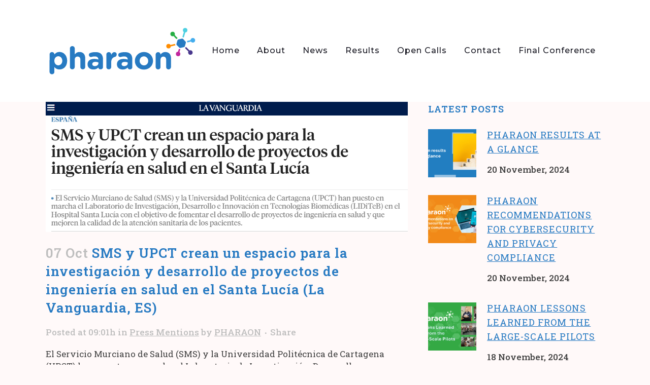

--- FILE ---
content_type: text/html; charset=UTF-8
request_url: https://www.pharaon.eu/sms-y-upct-crean-un-espacio-para-la-investigacion-y-desarrollo-de-proyectos-de-ingenieria-en-salud-en-el-santa-lucia-la-vanguardia-es/
body_size: 69231
content:
<!DOCTYPE html>
<html lang="en-US">
<head>
		<meta charset="UTF-8" />
	
	<title>SMS y UPCT crean un espacio para la investigación y desarrollo de proyectos de ingeniería en salud en el Santa Lucía (La Vanguardia, ES) | PHArA-ON</title>

	
            
                        <meta name="viewport" content="width=device-width,initial-scale=1,user-scalable=no">
        
	<link rel="profile" href="https://gmpg.org/xfn/11" />
	<link rel="pingback" href="https://www.pharaon.eu/xmlrpc.php" />
            <link rel="shortcut icon" type="image/x-icon" href="https://pharaon.projectwebsites.org/wp-content/uploads/sites/36/2020/01/Pharaon-Logo-Icon-transparent-32x32-white-background.png">
        <link rel="apple-touch-icon" href="https://pharaon.projectwebsites.org/wp-content/uploads/sites/36/2020/01/Pharaon-Logo-Icon-transparent-32x32-white-background.png"/>
    	<link href='//fonts.googleapis.com/css?family=Raleway:100,200,300,400,500,600,700,800,900,300italic,400italic,700italic|Roboto+Slab:100,200,300,400,500,600,700,800,900,300italic,400italic,700italic|Montserrat:100,200,300,400,500,600,700,800,900,300italic,400italic,700italic&subset=latin,latin-ext' rel='stylesheet' type='text/css'>
<script type="application/javascript">var QodeAjaxUrl = "https://www.pharaon.eu/wp-admin/admin-ajax.php"</script><meta name='robots' content='noindex, follow' />

	<!-- This site is optimized with the Yoast SEO plugin v17.9 - https://yoast.com/wordpress/plugins/seo/ -->
	<meta property="og:locale" content="en_US" />
	<meta property="og:type" content="article" />
	<meta property="og:title" content="SMS y UPCT crean un espacio para la investigación y desarrollo de proyectos de ingeniería en salud en el Santa Lucía (La Vanguardia, ES) | PHArA-ON" />
	<meta property="og:description" content="El Servicio Murciano de Salud (SMS) y la Universidad Politécnica de Cartagena (UPCT) han puesto en marcha el Laboratorio de Investigación, Desarrollo e Innovación en Tecnologías Biomédicas (LIDiTeB) en el Hospital Santa Lucía con el objetivo de fomentar el desarrollo de proyectos de ingeniería en" />
	<meta property="og:url" content="https://www.pharaon.eu/sms-y-upct-crean-un-espacio-para-la-investigacion-y-desarrollo-de-proyectos-de-ingenieria-en-salud-en-el-santa-lucia-la-vanguardia-es/" />
	<meta property="og:site_name" content="PHArA-ON" />
	<meta property="article:published_time" content="2022-10-07T07:01:21+00:00" />
	<meta property="article:modified_time" content="2022-11-15T08:02:50+00:00" />
	<meta property="og:image" content="https://www.pharaon.eu/wp-content/uploads/sites/36/2022/11/La-Vanguardia.png" />
	<meta property="og:image:width" content="1196" />
	<meta property="og:image:height" content="431" />
	<meta property="og:image:type" content="image/png" />
	<meta name="twitter:card" content="summary" />
	<meta name="twitter:label1" content="Written by" />
	<meta name="twitter:data1" content="PHARAON" />
	<meta name="twitter:label2" content="Est. reading time" />
	<meta name="twitter:data2" content="1 minute" />
	<script type="application/ld+json" class="yoast-schema-graph">{"@context":"https://schema.org","@graph":[{"@type":"WebSite","@id":"https://www.pharaon.eu/#website","url":"https://www.pharaon.eu/","name":"SMARAGD Projekt","description":"Pilots for Healthy and Active Ageing","potentialAction":[{"@type":"SearchAction","target":{"@type":"EntryPoint","urlTemplate":"https://www.pharaon.eu/?s={search_term_string}"},"query-input":"required name=search_term_string"}],"inLanguage":"en-US"},{"@type":"ImageObject","@id":"https://www.pharaon.eu/sms-y-upct-crean-un-espacio-para-la-investigacion-y-desarrollo-de-proyectos-de-ingenieria-en-salud-en-el-santa-lucia-la-vanguardia-es/#primaryimage","inLanguage":"en-US","url":"https://www.pharaon.eu/wp-content/uploads/sites/36/2022/11/La-Vanguardia.png","contentUrl":"https://www.pharaon.eu/wp-content/uploads/sites/36/2022/11/La-Vanguardia.png","width":1196,"height":431},{"@type":"WebPage","@id":"https://www.pharaon.eu/sms-y-upct-crean-un-espacio-para-la-investigacion-y-desarrollo-de-proyectos-de-ingenieria-en-salud-en-el-santa-lucia-la-vanguardia-es/#webpage","url":"https://www.pharaon.eu/sms-y-upct-crean-un-espacio-para-la-investigacion-y-desarrollo-de-proyectos-de-ingenieria-en-salud-en-el-santa-lucia-la-vanguardia-es/","name":"SMS y UPCT crean un espacio para la investigaci\u00f3n y desarrollo de proyectos de ingenier\u00eda en salud en el Santa Luc\u00eda (La Vanguardia, ES) | PHArA-ON","isPartOf":{"@id":"https://www.pharaon.eu/#website"},"primaryImageOfPage":{"@id":"https://www.pharaon.eu/sms-y-upct-crean-un-espacio-para-la-investigacion-y-desarrollo-de-proyectos-de-ingenieria-en-salud-en-el-santa-lucia-la-vanguardia-es/#primaryimage"},"datePublished":"2022-10-07T07:01:21+00:00","dateModified":"2022-11-15T08:02:50+00:00","author":{"@id":"https://www.pharaon.eu/#/schema/person/30ba70966e4efdced6044d9aaa1a4d1d"},"breadcrumb":{"@id":"https://www.pharaon.eu/sms-y-upct-crean-un-espacio-para-la-investigacion-y-desarrollo-de-proyectos-de-ingenieria-en-salud-en-el-santa-lucia-la-vanguardia-es/#breadcrumb"},"inLanguage":"en-US","potentialAction":[{"@type":"ReadAction","target":["https://www.pharaon.eu/sms-y-upct-crean-un-espacio-para-la-investigacion-y-desarrollo-de-proyectos-de-ingenieria-en-salud-en-el-santa-lucia-la-vanguardia-es/"]}]},{"@type":"BreadcrumbList","@id":"https://www.pharaon.eu/sms-y-upct-crean-un-espacio-para-la-investigacion-y-desarrollo-de-proyectos-de-ingenieria-en-salud-en-el-santa-lucia-la-vanguardia-es/#breadcrumb","itemListElement":[{"@type":"ListItem","position":1,"name":"Home","item":"https://www.pharaon.eu/"},{"@type":"ListItem","position":2,"name":"SMS y UPCT crean un espacio para la investigaci\u00f3n y desarrollo de proyectos de ingenier\u00eda en salud en el Santa Luc\u00eda (La Vanguardia, ES)"}]},{"@type":"Person","@id":"https://www.pharaon.eu/#/schema/person/30ba70966e4efdced6044d9aaa1a4d1d","name":"PHARAON","image":{"@type":"ImageObject","@id":"https://www.pharaon.eu/#personlogo","inLanguage":"en-US","url":"https://secure.gravatar.com/avatar/6d61845ffb910f735aba73102112bf81?s=96&d=mm&r=g","contentUrl":"https://secure.gravatar.com/avatar/6d61845ffb910f735aba73102112bf81?s=96&d=mm&r=g","caption":"PHARAON"}}]}</script>
	<!-- / Yoast SEO plugin. -->


<link rel='dns-prefetch' href='//www.googletagmanager.com' />
<link rel='dns-prefetch' href='//s.w.org' />
<link rel="alternate" type="application/rss+xml" title="PHArA-ON &raquo; Feed" href="https://www.pharaon.eu/feed/" />
<link rel="alternate" type="application/rss+xml" title="PHArA-ON &raquo; Comments Feed" href="https://www.pharaon.eu/comments/feed/" />
		<script type="text/javascript">
			window._wpemojiSettings = {"baseUrl":"https:\/\/s.w.org\/images\/core\/emoji\/13.1.0\/72x72\/","ext":".png","svgUrl":"https:\/\/s.w.org\/images\/core\/emoji\/13.1.0\/svg\/","svgExt":".svg","source":{"concatemoji":"https:\/\/www.pharaon.eu\/wp-includes\/js\/wp-emoji-release.min.js?ver=2b33422baa2d5c2e8c17ebb6f3939611"}};
			!function(e,a,t){var n,r,o,i=a.createElement("canvas"),p=i.getContext&&i.getContext("2d");function s(e,t){var a=String.fromCharCode;p.clearRect(0,0,i.width,i.height),p.fillText(a.apply(this,e),0,0);e=i.toDataURL();return p.clearRect(0,0,i.width,i.height),p.fillText(a.apply(this,t),0,0),e===i.toDataURL()}function c(e){var t=a.createElement("script");t.src=e,t.defer=t.type="text/javascript",a.getElementsByTagName("head")[0].appendChild(t)}for(o=Array("flag","emoji"),t.supports={everything:!0,everythingExceptFlag:!0},r=0;r<o.length;r++)t.supports[o[r]]=function(e){if(!p||!p.fillText)return!1;switch(p.textBaseline="top",p.font="600 32px Arial",e){case"flag":return s([127987,65039,8205,9895,65039],[127987,65039,8203,9895,65039])?!1:!s([55356,56826,55356,56819],[55356,56826,8203,55356,56819])&&!s([55356,57332,56128,56423,56128,56418,56128,56421,56128,56430,56128,56423,56128,56447],[55356,57332,8203,56128,56423,8203,56128,56418,8203,56128,56421,8203,56128,56430,8203,56128,56423,8203,56128,56447]);case"emoji":return!s([10084,65039,8205,55357,56613],[10084,65039,8203,55357,56613])}return!1}(o[r]),t.supports.everything=t.supports.everything&&t.supports[o[r]],"flag"!==o[r]&&(t.supports.everythingExceptFlag=t.supports.everythingExceptFlag&&t.supports[o[r]]);t.supports.everythingExceptFlag=t.supports.everythingExceptFlag&&!t.supports.flag,t.DOMReady=!1,t.readyCallback=function(){t.DOMReady=!0},t.supports.everything||(n=function(){t.readyCallback()},a.addEventListener?(a.addEventListener("DOMContentLoaded",n,!1),e.addEventListener("load",n,!1)):(e.attachEvent("onload",n),a.attachEvent("onreadystatechange",function(){"complete"===a.readyState&&t.readyCallback()})),(n=t.source||{}).concatemoji?c(n.concatemoji):n.wpemoji&&n.twemoji&&(c(n.twemoji),c(n.wpemoji)))}(window,document,window._wpemojiSettings);
		</script>
		<style type="text/css">
img.wp-smiley,
img.emoji {
	display: inline !important;
	border: none !important;
	box-shadow: none !important;
	height: 1em !important;
	width: 1em !important;
	margin: 0 .07em !important;
	vertical-align: -0.1em !important;
	background: none !important;
	padding: 0 !important;
}
</style>
	<link rel='stylesheet' id='layerslider-css'  href='https://www.pharaon.eu/wp-content/plugins/LayerSlider/static/layerslider/css/layerslider.css?ver=6.5.5' type='text/css' media='all' />
<link rel='stylesheet' id='wp-block-library-css'  href='https://www.pharaon.eu/wp-includes/css/dist/block-library/style.min.css?ver=2b33422baa2d5c2e8c17ebb6f3939611' type='text/css' media='all' />
<link rel='stylesheet' id='contact-form-7-css'  href='https://www.pharaon.eu/wp-content/plugins/contact-form-7/includes/css/styles.css?ver=5.5.4' type='text/css' media='all' />
<link rel='stylesheet' id='rs-plugin-settings-css'  href='https://www.pharaon.eu/wp-content/plugins/revslider/public/assets/css/settings.css?ver=5.4.8' type='text/css' media='all' />
<style id='rs-plugin-settings-inline-css' type='text/css'>
#rs-demo-id {}
</style>
<link rel='stylesheet' id='mc4wp-form-basic-css'  href='https://www.pharaon.eu/wp-content/plugins/mailchimp-for-wp/assets/css/form-basic.css?ver=4.8.6' type='text/css' media='all' />
<link rel='stylesheet' id='default_style-css'  href='https://www.pharaon.eu/wp-content/themes/Project%20Theme/style.css?ver=2b33422baa2d5c2e8c17ebb6f3939611' type='text/css' media='all' />
<link rel='stylesheet' id='qode_font_awesome-css'  href='https://www.pharaon.eu/wp-content/themes/Project%20Theme/css/font-awesome/css/font-awesome.min.css?ver=2b33422baa2d5c2e8c17ebb6f3939611' type='text/css' media='all' />
<link rel='stylesheet' id='qode_font_elegant-css'  href='https://www.pharaon.eu/wp-content/themes/Project%20Theme/css/elegant-icons/style.min.css?ver=2b33422baa2d5c2e8c17ebb6f3939611' type='text/css' media='all' />
<link rel='stylesheet' id='qode_linea_icons-css'  href='https://www.pharaon.eu/wp-content/themes/Project%20Theme/css/linea-icons/style.css?ver=2b33422baa2d5c2e8c17ebb6f3939611' type='text/css' media='all' />
<link rel='stylesheet' id='qode_dripicons-css'  href='https://www.pharaon.eu/wp-content/themes/Project%20Theme/css/dripicons/dripicons.css?ver=2b33422baa2d5c2e8c17ebb6f3939611' type='text/css' media='all' />
<link rel='stylesheet' id='stylesheet-css'  href='https://www.pharaon.eu/wp-content/themes/Project%20Theme/css/stylesheet.min.css?ver=2b33422baa2d5c2e8c17ebb6f3939611' type='text/css' media='all' />
<style id='stylesheet-inline-css' type='text/css'>
   .postid-18767.disabled_footer_top .footer_top_holder, .postid-18767.disabled_footer_bottom .footer_bottom_holder { display: none;}


</style>
<link rel='stylesheet' id='qode_print-css'  href='https://www.pharaon.eu/wp-content/themes/Project%20Theme/css/print.css?ver=2b33422baa2d5c2e8c17ebb6f3939611' type='text/css' media='all' />
<link rel='stylesheet' id='mac_stylesheet-css'  href='https://www.pharaon.eu/wp-content/themes/Project%20Theme/css/mac_stylesheet.css?ver=2b33422baa2d5c2e8c17ebb6f3939611' type='text/css' media='all' />
<link rel='stylesheet' id='webkit-css'  href='https://www.pharaon.eu/wp-content/themes/Project%20Theme/css/webkit_stylesheet.css?ver=2b33422baa2d5c2e8c17ebb6f3939611' type='text/css' media='all' />
<link rel='stylesheet' id='style_dynamic-css'  href='https://www.pharaon.eu/wp-content/themes/Project%20Theme/css/style_dynamic_ms_id_36.css?ver=1696506804' type='text/css' media='all' />
<link rel='stylesheet' id='responsive-css'  href='https://www.pharaon.eu/wp-content/themes/Project%20Theme/css/responsive.min.css?ver=2b33422baa2d5c2e8c17ebb6f3939611' type='text/css' media='all' />
<link rel='stylesheet' id='style_dynamic_responsive-css'  href='https://www.pharaon.eu/wp-content/themes/Project%20Theme/css/style_dynamic_responsive_ms_id_36.css?ver=1696506804' type='text/css' media='all' />
<link rel='stylesheet' id='js_composer_front-css'  href='https://www.pharaon.eu/wp-content/plugins/js_composer/assets/css/js_composer.min.css?ver=6.1' type='text/css' media='all' />
<link rel='stylesheet' id='custom_css-css'  href='https://www.pharaon.eu/wp-content/themes/Project%20Theme/css/custom_css_ms_id_36.css?ver=1696506804' type='text/css' media='all' />
<link rel='stylesheet' id='mpc-massive-style-css'  href='https://www.pharaon.eu/wp-content/plugins/mpc-massive/assets/css/mpc-styles.css?ver=2.4.7' type='text/css' media='all' />
<link rel='stylesheet' id='wp-add-custom-css-css'  href='https://www.pharaon.eu?display_custom_css=css&#038;ver=2b33422baa2d5c2e8c17ebb6f3939611' type='text/css' media='all' />
<script type='text/javascript' id='layerslider-greensock-js-extra'>
/* <![CDATA[ */
var LS_Meta = {"v":"6.5.5"};
/* ]]> */
</script>
<script type='text/javascript' data-cfasync="false" src='https://www.pharaon.eu/wp-content/plugins/LayerSlider/static/layerslider/js/greensock.js?ver=1.19.0' id='layerslider-greensock-js'></script>
<script type='text/javascript' src='https://www.pharaon.eu/wp-includes/js/jquery/jquery.min.js?ver=3.6.0' id='jquery-core-js'></script>
<script type='text/javascript' src='https://www.pharaon.eu/wp-includes/js/jquery/jquery-migrate.min.js?ver=3.3.2' id='jquery-migrate-js'></script>
<script type='text/javascript' data-cfasync="false" src='https://www.pharaon.eu/wp-content/plugins/LayerSlider/static/layerslider/js/layerslider.kreaturamedia.jquery.js?ver=6.5.5' id='layerslider-js'></script>
<script type='text/javascript' data-cfasync="false" src='https://www.pharaon.eu/wp-content/plugins/LayerSlider/static/layerslider/js/layerslider.transitions.js?ver=6.5.5' id='layerslider-transitions-js'></script>
<script type='text/javascript' src='https://www.pharaon.eu/wp-content/plugins/revslider/public/assets/js/jquery.themepunch.tools.min.js?ver=5.4.8' id='tp-tools-js'></script>
<script type='text/javascript' src='https://www.pharaon.eu/wp-content/plugins/revslider/public/assets/js/jquery.themepunch.revolution.min.js?ver=5.4.8' id='revmin-js'></script>

<!-- Google Analytics snippet added by Site Kit -->
<script type='text/javascript' src='https://www.googletagmanager.com/gtag/js?id=GT-M34WV68' id='google_gtagjs-js' async></script>
<script type='text/javascript' id='google_gtagjs-js-after'>
window.dataLayer = window.dataLayer || [];function gtag(){dataLayer.push(arguments);}
gtag('set', 'linker', {"domains":["www.pharaon.eu"]} );
gtag("js", new Date());
gtag("set", "developer_id.dZTNiMT", true);
gtag("config", "GT-M34WV68");
</script>

<!-- End Google Analytics snippet added by Site Kit -->
<meta name="generator" content="Powered by LayerSlider 6.5.5 - Multi-Purpose, Responsive, Parallax, Mobile-Friendly Slider Plugin for WordPress." />
<!-- LayerSlider updates and docs at: https://layerslider.kreaturamedia.com -->
<link rel="https://api.w.org/" href="https://www.pharaon.eu/wp-json/" /><link rel="alternate" type="application/json" href="https://www.pharaon.eu/wp-json/wp/v2/posts/18767" /><link rel="EditURI" type="application/rsd+xml" title="RSD" href="https://www.pharaon.eu/xmlrpc.php?rsd" />
<link rel="wlwmanifest" type="application/wlwmanifest+xml" href="https://www.pharaon.eu/wp-includes/wlwmanifest.xml" /> 

<link rel='shortlink' href='https://www.pharaon.eu/?p=18767' />
<link rel="alternate" type="application/json+oembed" href="https://www.pharaon.eu/wp-json/oembed/1.0/embed?url=https%3A%2F%2Fwww.pharaon.eu%2Fsms-y-upct-crean-un-espacio-para-la-investigacion-y-desarrollo-de-proyectos-de-ingenieria-en-salud-en-el-santa-lucia-la-vanguardia-es%2F" />
<link rel="alternate" type="text/xml+oembed" href="https://www.pharaon.eu/wp-json/oembed/1.0/embed?url=https%3A%2F%2Fwww.pharaon.eu%2Fsms-y-upct-crean-un-espacio-para-la-investigacion-y-desarrollo-de-proyectos-de-ingenieria-en-salud-en-el-santa-lucia-la-vanguardia-es%2F&#038;format=xml" />
<meta name="generator" content="Site Kit by Google 1.111.1" /><script src='https://projectwebsites.org/?dm=af7c55ef4491b20eb1a1bbed0fcb982f&amp;action=load&amp;blogid=36&amp;siteid=1&amp;t=1280255967&amp;back=https%3A%2F%2Fwww.pharaon.eu%2Fsms-y-upct-crean-un-espacio-para-la-investigacion-y-desarrollo-de-proyectos-de-ingenieria-en-salud-en-el-santa-lucia-la-vanguardia-es%2F' type='text/javascript'></script><meta name="generator" content="Powered by WPBakery Page Builder - drag and drop page builder for WordPress."/>
<meta name="generator" content="Powered by Slider Revolution 5.4.8 - responsive, Mobile-Friendly Slider Plugin for WordPress with comfortable drag and drop interface." />
<script type="text/javascript">function setREVStartSize(e){									
						try{ e.c=jQuery(e.c);var i=jQuery(window).width(),t=9999,r=0,n=0,l=0,f=0,s=0,h=0;
							if(e.responsiveLevels&&(jQuery.each(e.responsiveLevels,function(e,f){f>i&&(t=r=f,l=e),i>f&&f>r&&(r=f,n=e)}),t>r&&(l=n)),f=e.gridheight[l]||e.gridheight[0]||e.gridheight,s=e.gridwidth[l]||e.gridwidth[0]||e.gridwidth,h=i/s,h=h>1?1:h,f=Math.round(h*f),"fullscreen"==e.sliderLayout){var u=(e.c.width(),jQuery(window).height());if(void 0!=e.fullScreenOffsetContainer){var c=e.fullScreenOffsetContainer.split(",");if (c) jQuery.each(c,function(e,i){u=jQuery(i).length>0?u-jQuery(i).outerHeight(!0):u}),e.fullScreenOffset.split("%").length>1&&void 0!=e.fullScreenOffset&&e.fullScreenOffset.length>0?u-=jQuery(window).height()*parseInt(e.fullScreenOffset,0)/100:void 0!=e.fullScreenOffset&&e.fullScreenOffset.length>0&&(u-=parseInt(e.fullScreenOffset,0))}f=u}else void 0!=e.minHeight&&f<e.minHeight&&(f=e.minHeight);e.c.closest(".rev_slider_wrapper").css({height:f})					
						}catch(d){console.log("Failure at Presize of Slider:"+d)}						
					};</script>
		<style type="text/css" id="wp-custom-css">
			div#footable_parent_18913 a {
    text-decoration: underline;
}

article#post-19080 iframe {
    width: 100%;
}

.wpcf7-response-output {
    color: black !important;
}

a, p a, * a {
    color: #44aded;
    text-decoration: underline;
}

span.wpcf7-not-valid-tip {
    background: unset !important;
    font-size: 13px !important;
    padding: 0px !important;
    color: red !important;
    position: absolute !important;
    bottom: -20px !important;
}

form.wpcf7-form > p {
    margin-bottom: 5px !important;
}

table#agenda-table h3 {
    color: #21adc0;
}

div#link-to-page {
    cursor: pointer;
}

.wpcf7-form input, .wpcf7-form select {
    border: solid 1px #eee !important;
}

.wpcf7-list-item{
	margin:0px !important;
}

input.wpcf7-form-control.has-spinner.wpcf7-submit {
    background: #277ac2;
    border: solid 1px #277ac2 !important;

}

span.wpcf7-not-valid-tip {
    min-width: 200px;
}

p.grey{
	background:#eee;
	padding:10px;
}

.page-id-19559 img.vc_single_image-img.attachment-full {
    min-width: 100% !important;
}

img.vc_single_image-img.attachment-full {
    min-width: 100%;
}

#full-agenda {
	margin-bottom:25px;
}		</style>
		<noscript><style> .wpb_animate_when_almost_visible { opacity: 1; }</style></noscript></head>

<body class="post-template-default single single-post postid-18767 single-format-standard  qode-title-hidden qode_grid_1300 qode-content-sidebar-responsive transparent_content qode-theme-ver-16.8 qode-theme-project theme disabled_footer_bottom qode_header_in_grid wpb-js-composer js-comp-ver-6.1 vc_responsive" itemscope itemtype="http://schema.org/WebPage">


<div class="wrapper">
	<div class="wrapper_inner">

    
    <!-- Google Analytics start -->
            <script>
            var _gaq = _gaq || [];
            _gaq.push(['_setAccount', 'UA-145147749-4']);
            _gaq.push(['_trackPageview']);

            (function() {
                var ga = document.createElement('script'); ga.type = 'text/javascript'; ga.async = true;
                ga.src = ('https:' == document.location.protocol ? 'https://ssl' : 'http://www') + '.google-analytics.com/ga.js';
                var s = document.getElementsByTagName('script')[0]; s.parentNode.insertBefore(ga, s);
            })();
        </script>
        <!-- Google Analytics end -->

	<header class=" scroll_top has_header_fixed_right  regular with_border page_header">
    <div class="header_inner clearfix">
                <div class="header_top_bottom_holder">
            
            <div class="header_bottom clearfix" style=' background-color:rgba(255, 255, 255, 1);' >
                                <div class="container">
                    <div class="container_inner clearfix">
                                                    
                            <div class="header_inner_left">
                                									<div class="mobile_menu_button">
		<span>
			<i class="qode_icon_font_awesome fa fa-bars " ></i>		</span>
	</div>
                                <div class="logo_wrapper" >
	<div class="q_logo">
		<a itemprop="url" href="https://www.pharaon.eu/" >
             <img itemprop="image" class="normal" src="https://pharaon.projectwebsites.org/wp-content/uploads/sites/36/2019/12/PHArA-ON-Logo-300x108.png" alt="Logo"/> 			 <img itemprop="image" class="light" src="https://pharaon.projectwebsites.org/wp-content/uploads/sites/36/2019/12/PHArA-ON-Logo-300x108.png" alt="Logo"/> 			 <img itemprop="image" class="dark" src="https://www.pharaon.eu/wp-content/themes/Project%20Theme/img/logo_black.png" alt="Logo"/> 			 <img itemprop="image" class="sticky" src="https://pharaon.projectwebsites.org/wp-content/uploads/sites/36/2019/12/PHArA-ON-Logo-300x108.png" alt="Logo"/> 			 <img itemprop="image" class="mobile" src="https://pharaon.projectwebsites.org/wp-content/uploads/sites/36/2019/12/PHArA-ON-Logo-300x108.png" alt="Logo"/> 					</a>
	</div>
	</div>                                                            </div>
                                                                    <div class="header_inner_right">
                                        <div class="side_menu_button_wrapper right">
                                                                                                                                    <div class="side_menu_button">
                                                                                                                                                                                            </div>
                                        </div>
                                    </div>
                                
                                
                                <nav class="main_menu drop_down right">
                                    <ul id="menu-main-menu" class=""><li id="nav-menu-item-15097" class="menu-item menu-item-type-post_type menu-item-object-page menu-item-home  narrow"><a href="https://www.pharaon.eu/" class=""><i class="menu_icon blank fa"></i><span>Home<span class="underline_dash"></span></span><span class="plus"></span></a></li>
<li id="nav-menu-item-15971" class="menu-item menu-item-type-post_type menu-item-object-page menu-item-has-children  has_sub narrow"><a href="https://www.pharaon.eu/about/" class=""><i class="menu_icon blank fa"></i><span>About<span class="underline_dash"></span></span><span class="plus"></span></a>
<div class="second"><div class="inner"><ul>
	<li id="nav-menu-item-16140" class="menu-item menu-item-type-post_type menu-item-object-page "><a href="https://www.pharaon.eu/about/" class=""><i class="menu_icon blank fa"></i><span>Project Background</span><span class="plus"></span></a></li>
	<li id="nav-menu-item-16141" class="menu-item menu-item-type-post_type menu-item-object-page "><a href="https://www.pharaon.eu/about/objectives/" class=""><i class="menu_icon blank fa"></i><span>Objectives</span><span class="plus"></span></a></li>
	<li id="nav-menu-item-15994" class="menu-item menu-item-type-post_type menu-item-object-page "><a href="https://www.pharaon.eu/about/project-structure/" class=""><i class="menu_icon blank fa"></i><span>Project Structure</span><span class="plus"></span></a></li>
	<li id="nav-menu-item-15118" class="menu-item menu-item-type-post_type menu-item-object-page "><a href="https://www.pharaon.eu/about/consortium/" class=""><i class="menu_icon blank fa"></i><span>Consortium</span><span class="plus"></span></a></li>
	<li id="nav-menu-item-16621" class="menu-item menu-item-type-post_type menu-item-object-page "><a href="https://www.pharaon.eu/about/technologies/" class=""><i class="menu_icon blank fa"></i><span>Technologies</span><span class="plus"></span></a></li>
</ul></div></div>
</li>
<li id="nav-menu-item-16180" class="menu-item menu-item-type-taxonomy menu-item-object-category menu-item-has-children  has_sub narrow"><a href="https://www.pharaon.eu/category/news/" class=""><i class="menu_icon blank fa"></i><span>News<span class="underline_dash"></span></span><span class="plus"></span></a>
<div class="second"><div class="inner"><ul>
	<li id="nav-menu-item-16211" class="menu-item menu-item-type-taxonomy menu-item-object-category "><a href="https://www.pharaon.eu/category/news/" class=""><i class="menu_icon blank fa"></i><span>News</span><span class="plus"></span></a></li>
	<li id="nav-menu-item-16179" class="menu-item menu-item-type-taxonomy menu-item-object-category "><a href="https://www.pharaon.eu/category/events/" class=""><i class="menu_icon blank fa"></i><span>Events</span><span class="plus"></span></a></li>
	<li id="nav-menu-item-16181" class="menu-item menu-item-type-taxonomy menu-item-object-category current-post-ancestor current-menu-parent current-post-parent "><a href="https://www.pharaon.eu/category/press_mentions/" class=""><i class="menu_icon blank fa"></i><span>Press Mentions</span><span class="plus"></span></a></li>
	<li id="nav-menu-item-16182" class="menu-item menu-item-type-post_type menu-item-object-page "><a href="https://www.pharaon.eu/news/newsletter/" class=""><i class="menu_icon blank fa"></i><span>Newsletter</span><span class="plus"></span></a></li>
</ul></div></div>
</li>
<li id="nav-menu-item-16068" class="menu-item menu-item-type-custom menu-item-object-custom menu-item-has-children  has_sub narrow"><a href="#" class=""><i class="menu_icon blank fa"></i><span>Results<span class="underline_dash"></span></span><span class="plus"></span></a>
<div class="second"><div class="inner"><ul>
	<li id="nav-menu-item-20372" class="menu-item menu-item-type-post_type menu-item-object-page "><a href="https://www.pharaon.eu/about/pharaon-pilots-results/" class=""><i class="menu_icon blank fa"></i><span>Pharaon Pilots Results</span><span class="plus"></span></a></li>
	<li id="nav-menu-item-16819" class="menu-item menu-item-type-post_type menu-item-object-page "><a href="https://www.pharaon.eu/project-resources/" class=""><i class="menu_icon blank fa"></i><span>Project Resources and Outcomes</span><span class="plus"></span></a></li>
	<li id="nav-menu-item-16099" class="menu-item menu-item-type-post_type menu-item-object-page "><a href="https://www.pharaon.eu/scientific-publications/" class=""><i class="menu_icon blank fa"></i><span>Scientific publications</span><span class="plus"></span></a></li>
	<li id="nav-menu-item-19826" class="menu-item menu-item-type-post_type menu-item-object-page "><a href="https://www.pharaon.eu/standardisation/" class=""><i class="menu_icon blank fa"></i><span>Standardisation outcomes</span><span class="plus"></span></a></li>
	<li id="nav-menu-item-15981" class="menu-item menu-item-type-post_type menu-item-object-page "><a href="https://www.pharaon.eu/about/deliverables/" class=""><i class="menu_icon blank fa"></i><span>Deliverables</span><span class="plus"></span></a></li>
	<li id="nav-menu-item-16111" class="menu-item menu-item-type-post_type menu-item-object-page "><a href="https://www.pharaon.eu/communication-resources/" class=""><i class="menu_icon blank fa"></i><span>Communication Resources</span><span class="plus"></span></a></li>
</ul></div></div>
</li>
<li id="nav-menu-item-18671" class="menu-item menu-item-type-custom menu-item-object-custom menu-item-has-children  has_sub narrow"><a href="#" class=""><i class="menu_icon blank fa"></i><span>Open Calls<span class="underline_dash"></span></span><span class="plus"></span></a>
<div class="second"><div class="inner"><ul>
	<li id="nav-menu-item-18672" class="menu-item menu-item-type-custom menu-item-object-custom "><a href="/first-open-call" class=""><i class="menu_icon blank fa"></i><span>First Open Call</span><span class="plus"></span></a></li>
	<li id="nav-menu-item-18673" class="menu-item menu-item-type-custom menu-item-object-custom "><a href="/second-open-call" class=""><i class="menu_icon blank fa"></i><span>Second Open Call</span><span class="plus"></span></a></li>
</ul></div></div>
</li>
<li id="nav-menu-item-14894" class="menu-item menu-item-type-post_type menu-item-object-page  narrow"><a href="https://www.pharaon.eu/contact/" class=""><i class="menu_icon blank fa"></i><span>Contact<span class="underline_dash"></span></span><span class="plus"></span></a></li>
<li id="nav-menu-item-19694" class="menu-item menu-item-type-post_type menu-item-object-page menu-item-has-children  has_sub narrow"><a href="https://www.pharaon.eu/pharaon-final-conference-foritaal2024/" class=""><i class="menu_icon blank fa"></i><span>Final Conference<span class="underline_dash"></span></span><span class="plus"></span></a>
<div class="second"><div class="inner"><ul>
	<li id="nav-menu-item-19899" class="menu-item menu-item-type-post_type menu-item-object-page "><a href="https://www.pharaon.eu/conferenza-finale-di-pharaon-un-futuro-digitale-per-un-invecchiamento-sano/" class=""><i class="menu_icon blank fa"></i><span>Conferenza finale 🇮🇹</span><span class="plus"></span></a></li>
</ul></div></div>
</li>
</ul>                                </nav>
                                							    <nav class="mobile_menu">
	<ul id="menu-main-menu-1" class=""><li id="mobile-menu-item-15097" class="menu-item menu-item-type-post_type menu-item-object-page menu-item-home "><a href="https://www.pharaon.eu/" class=""><span>Home</span></a><span class="mobile_arrow"><i class="fa fa-angle-right"></i><i class="fa fa-angle-down"></i></span></li>
<li id="mobile-menu-item-15971" class="menu-item menu-item-type-post_type menu-item-object-page menu-item-has-children  has_sub"><a href="https://www.pharaon.eu/about/" class=""><span>About</span></a><span class="mobile_arrow"><i class="fa fa-angle-right"></i><i class="fa fa-angle-down"></i></span>
<ul class="sub_menu">
	<li id="mobile-menu-item-16140" class="menu-item menu-item-type-post_type menu-item-object-page "><a href="https://www.pharaon.eu/about/" class=""><span>Project Background</span></a><span class="mobile_arrow"><i class="fa fa-angle-right"></i><i class="fa fa-angle-down"></i></span></li>
	<li id="mobile-menu-item-16141" class="menu-item menu-item-type-post_type menu-item-object-page "><a href="https://www.pharaon.eu/about/objectives/" class=""><span>Objectives</span></a><span class="mobile_arrow"><i class="fa fa-angle-right"></i><i class="fa fa-angle-down"></i></span></li>
	<li id="mobile-menu-item-15994" class="menu-item menu-item-type-post_type menu-item-object-page "><a href="https://www.pharaon.eu/about/project-structure/" class=""><span>Project Structure</span></a><span class="mobile_arrow"><i class="fa fa-angle-right"></i><i class="fa fa-angle-down"></i></span></li>
	<li id="mobile-menu-item-15118" class="menu-item menu-item-type-post_type menu-item-object-page "><a href="https://www.pharaon.eu/about/consortium/" class=""><span>Consortium</span></a><span class="mobile_arrow"><i class="fa fa-angle-right"></i><i class="fa fa-angle-down"></i></span></li>
	<li id="mobile-menu-item-16621" class="menu-item menu-item-type-post_type menu-item-object-page "><a href="https://www.pharaon.eu/about/technologies/" class=""><span>Technologies</span></a><span class="mobile_arrow"><i class="fa fa-angle-right"></i><i class="fa fa-angle-down"></i></span></li>
</ul>
</li>
<li id="mobile-menu-item-16180" class="menu-item menu-item-type-taxonomy menu-item-object-category menu-item-has-children  has_sub"><a href="https://www.pharaon.eu/category/news/" class=""><span>News</span></a><span class="mobile_arrow"><i class="fa fa-angle-right"></i><i class="fa fa-angle-down"></i></span>
<ul class="sub_menu">
	<li id="mobile-menu-item-16211" class="menu-item menu-item-type-taxonomy menu-item-object-category "><a href="https://www.pharaon.eu/category/news/" class=""><span>News</span></a><span class="mobile_arrow"><i class="fa fa-angle-right"></i><i class="fa fa-angle-down"></i></span></li>
	<li id="mobile-menu-item-16179" class="menu-item menu-item-type-taxonomy menu-item-object-category "><a href="https://www.pharaon.eu/category/events/" class=""><span>Events</span></a><span class="mobile_arrow"><i class="fa fa-angle-right"></i><i class="fa fa-angle-down"></i></span></li>
	<li id="mobile-menu-item-16181" class="menu-item menu-item-type-taxonomy menu-item-object-category current-post-ancestor current-menu-parent current-post-parent "><a href="https://www.pharaon.eu/category/press_mentions/" class=""><span>Press Mentions</span></a><span class="mobile_arrow"><i class="fa fa-angle-right"></i><i class="fa fa-angle-down"></i></span></li>
	<li id="mobile-menu-item-16182" class="menu-item menu-item-type-post_type menu-item-object-page "><a href="https://www.pharaon.eu/news/newsletter/" class=""><span>Newsletter</span></a><span class="mobile_arrow"><i class="fa fa-angle-right"></i><i class="fa fa-angle-down"></i></span></li>
</ul>
</li>
<li id="mobile-menu-item-16068" class="menu-item menu-item-type-custom menu-item-object-custom menu-item-has-children  has_sub"><a href="#" class=""><span>Results</span></a><span class="mobile_arrow"><i class="fa fa-angle-right"></i><i class="fa fa-angle-down"></i></span>
<ul class="sub_menu">
	<li id="mobile-menu-item-20372" class="menu-item menu-item-type-post_type menu-item-object-page "><a href="https://www.pharaon.eu/about/pharaon-pilots-results/" class=""><span>Pharaon Pilots Results</span></a><span class="mobile_arrow"><i class="fa fa-angle-right"></i><i class="fa fa-angle-down"></i></span></li>
	<li id="mobile-menu-item-16819" class="menu-item menu-item-type-post_type menu-item-object-page "><a href="https://www.pharaon.eu/project-resources/" class=""><span>Project Resources and Outcomes</span></a><span class="mobile_arrow"><i class="fa fa-angle-right"></i><i class="fa fa-angle-down"></i></span></li>
	<li id="mobile-menu-item-16099" class="menu-item menu-item-type-post_type menu-item-object-page "><a href="https://www.pharaon.eu/scientific-publications/" class=""><span>Scientific publications</span></a><span class="mobile_arrow"><i class="fa fa-angle-right"></i><i class="fa fa-angle-down"></i></span></li>
	<li id="mobile-menu-item-19826" class="menu-item menu-item-type-post_type menu-item-object-page "><a href="https://www.pharaon.eu/standardisation/" class=""><span>Standardisation outcomes</span></a><span class="mobile_arrow"><i class="fa fa-angle-right"></i><i class="fa fa-angle-down"></i></span></li>
	<li id="mobile-menu-item-15981" class="menu-item menu-item-type-post_type menu-item-object-page "><a href="https://www.pharaon.eu/about/deliverables/" class=""><span>Deliverables</span></a><span class="mobile_arrow"><i class="fa fa-angle-right"></i><i class="fa fa-angle-down"></i></span></li>
	<li id="mobile-menu-item-16111" class="menu-item menu-item-type-post_type menu-item-object-page "><a href="https://www.pharaon.eu/communication-resources/" class=""><span>Communication Resources</span></a><span class="mobile_arrow"><i class="fa fa-angle-right"></i><i class="fa fa-angle-down"></i></span></li>
</ul>
</li>
<li id="mobile-menu-item-18671" class="menu-item menu-item-type-custom menu-item-object-custom menu-item-has-children  has_sub"><a href="#" class=""><span>Open Calls</span></a><span class="mobile_arrow"><i class="fa fa-angle-right"></i><i class="fa fa-angle-down"></i></span>
<ul class="sub_menu">
	<li id="mobile-menu-item-18672" class="menu-item menu-item-type-custom menu-item-object-custom "><a href="/first-open-call" class=""><span>First Open Call</span></a><span class="mobile_arrow"><i class="fa fa-angle-right"></i><i class="fa fa-angle-down"></i></span></li>
	<li id="mobile-menu-item-18673" class="menu-item menu-item-type-custom menu-item-object-custom "><a href="/second-open-call" class=""><span>Second Open Call</span></a><span class="mobile_arrow"><i class="fa fa-angle-right"></i><i class="fa fa-angle-down"></i></span></li>
</ul>
</li>
<li id="mobile-menu-item-14894" class="menu-item menu-item-type-post_type menu-item-object-page "><a href="https://www.pharaon.eu/contact/" class=""><span>Contact</span></a><span class="mobile_arrow"><i class="fa fa-angle-right"></i><i class="fa fa-angle-down"></i></span></li>
<li id="mobile-menu-item-19694" class="menu-item menu-item-type-post_type menu-item-object-page menu-item-has-children  has_sub"><a href="https://www.pharaon.eu/pharaon-final-conference-foritaal2024/" class=""><span>Final Conference</span></a><span class="mobile_arrow"><i class="fa fa-angle-right"></i><i class="fa fa-angle-down"></i></span>
<ul class="sub_menu">
	<li id="mobile-menu-item-19899" class="menu-item menu-item-type-post_type menu-item-object-page "><a href="https://www.pharaon.eu/conferenza-finale-di-pharaon-un-futuro-digitale-per-un-invecchiamento-sano/" class=""><span>Conferenza finale 🇮🇹</span></a><span class="mobile_arrow"><i class="fa fa-angle-right"></i><i class="fa fa-angle-down"></i></span></li>
</ul>
</li>
</ul></nav>                                                                                        </div>
                    </div>
                                    </div>
            </div>
        </div>
</header>	
	
    
    
    <div class="content content_top_margin_none">
        <div class="content_inner  ">
    												<div class="container">
														<div class="container_inner default_template_holder" >
																
							<div class="two_columns_66_33 background_color_sidebar grid2 clearfix">
							<div class="column1">
											
									<div class="column_inner">
										<div class="blog_single blog_holder">
													<article id="post-18767" class="post-18767 post type-post status-publish format-standard has-post-thumbnail hentry category-press_mentions">
			<div class="post_content_holder">
										<div class="post_image">
	                        <img width="1196" height="431" src="https://www.pharaon.eu/wp-content/uploads/sites/36/2022/11/La-Vanguardia.png" class="attachment-full size-full wp-post-image" alt="" loading="lazy" srcset="https://www.pharaon.eu/wp-content/uploads/sites/36/2022/11/La-Vanguardia.png 1196w, https://www.pharaon.eu/wp-content/uploads/sites/36/2022/11/La-Vanguardia-300x108.png 300w, https://www.pharaon.eu/wp-content/uploads/sites/36/2022/11/La-Vanguardia-1024x369.png 1024w, https://www.pharaon.eu/wp-content/uploads/sites/36/2022/11/La-Vanguardia-768x277.png 768w, https://www.pharaon.eu/wp-content/uploads/sites/36/2022/11/La-Vanguardia-700x252.png 700w" sizes="(max-width: 1196px) 100vw, 1196px" />						</div>
								<div class="post_text">
					<div class="post_text_inner">
						<h2 itemprop="name" class="entry_title"><span itemprop="dateCreated" class="date entry_date updated">07 Oct<meta itemprop="interactionCount" content="UserComments: 0"/></span> SMS y UPCT crean un espacio para la investigación y desarrollo de proyectos de ingeniería en salud en el Santa Lucía (La Vanguardia, ES)</h2>
						<div class="post_info">
							<span class="time">Posted at 09:01h</span>
							in <a href="https://www.pharaon.eu/category/press_mentions/" rel="category tag">Press Mentions</a>							<span class="post_author">
								by								<a itemprop="author" class="post_author_link" href="https://www.pharaon.eu/author/pharaon/">PHARAON</a>
							</span>
							                                            <span class="dots"><i class="fa fa-square"></i></span><div class="blog_share qode_share"><div class="social_share_holder"><a href="javascript:void(0)" target="_self"><span class="social_share_title">Share</span></a><div class="social_share_dropdown"><div class="inner_arrow"></div><ul><li class="facebook_share"><a href="javascript:void(0)" onclick="window.open('http://www.facebook.com/sharer.php?u=https%3A%2F%2Fwww.pharaon.eu%2Fsms-y-upct-crean-un-espacio-para-la-investigacion-y-desarrollo-de-proyectos-de-ingenieria-en-salud-en-el-santa-lucia-la-vanguardia-es%2F', 'sharer', 'toolbar=0,status=0,width=620,height=280');"><i class="fa fa-facebook"></i></a></li><li class="twitter_share"><a href="#" onclick="popUp=window.open('http://twitter.com/home?status=El+Servicio+Murciano+de+Salud+%28SMS%29+y+la+Universidad+Polit%C3%A9cnica+de+Cartagena+%28UPCT%29+han+puesto+en+marcha+el+https://www.pharaon.eu/sms-y-upct-crean-un-espacio-para-la-investigacion-y-desarrollo-de-proyectos-de-ingenieria-en-salud-en-el-santa-lucia-la-vanguardia-es/', 'popupwindow', 'scrollbars=yes,width=800,height=400');popUp.focus();return false;"><i class="fa fa-twitter"></i></a></li><li  class="linkedin_share"><a href="#" onclick="popUp=window.open('http://linkedin.com/shareArticle?mini=true&amp;url=https%3A%2F%2Fwww.pharaon.eu%2Fsms-y-upct-crean-un-espacio-para-la-investigacion-y-desarrollo-de-proyectos-de-ingenieria-en-salud-en-el-santa-lucia-la-vanguardia-es%2F&amp;title=SMS+y+UPCT+crean+un+espacio+para+la+investigaci%C3%B3n+y+desarrollo+de+proyectos+de+ingenier%C3%ADa+en+salud+en+el+Santa+Luc%C3%ADa+%28La+Vanguardia%2C+ES%29', 'popupwindow', 'scrollbars=yes,width=800,height=400');popUp.focus();return false"><i class="fa fa-linkedin"></i></a></li></ul></div></div></div>    						</div>
						<p class="epigraph">El Servicio Murciano de Salud (SMS) y la Universidad Politécnica de Cartagena (UPCT) han puesto en marcha el Laboratorio de Investigación, Desarrollo e Innovación en Tecnologías Biomédicas (LIDiTeB) en el Hospital Santa Lucía con el objetivo de fomentar el desarrollo de proyectos de ingeniería en salud y que mejoren la calidad de la atención sanitaria de los pacientes.</p>
<p><a href="https://www.lavanguardia.com/local/murcia/20221007/8558669/sms-upct-crean-espacio-investigacion-desarrollo-proyectos-ingenieria-salud-santa-lucia.html" target="_blank" rel="noopener">Lea el artículo completo aquí</a></p>
					</div>
				</div>
			</div>
		
	    	</article>										</div>
										
										<br/><br/> 
									</div>
								</div>	
								<div class="column2"> 
										<div class="column_inner">
		<aside class="sidebar">
							
			<div class="widget qode-widget-sticky-sidebar"></div><div class="widget qode_latest_posts_widget"><h5>Latest Posts</h5>
<div class='latest_post_holder image_in_box  ' >
    <ul>
    
        <li class="clearfix">
            <div class="latest_post"  >
                <div class="latest_post_image clearfix">
                    <a itemprop="url" href="https://www.pharaon.eu/pharaon-results-at-a-glance/">
                                                <img itemprop="image" src="https://www.pharaon.eu/wp-content/uploads/sites/36/2024/11/Pharaon-results-at-a-glance-150x150.png" alt="" />
                    </a>
                </div>


                <div class="latest_post_text">
                    <div class="latest_post_inner">
                        <div class="latest_post_text_inner">
                            <h5 itemprop="name" class="latest_post_title entry_title"><a itemprop="url" href="https://www.pharaon.eu/pharaon-results-at-a-glance/">Pharaon results at a glance</a></h5>
                            
                            <span class="post_infos">
                                                                    <span class="date_hour_holder">
                                        <span itemprop="dateCreated" class="date entry_date updated">20 November, 2024 <meta itemprop="interactionCount" content="UserComments: 0"/></span>
                                    </span>
                                
                                
                                
                                
                                                            </span>
                        </div>
                    </div>
                </div>
            </div>
        </li>
        
        <li class="clearfix">
            <div class="latest_post"  >
                <div class="latest_post_image clearfix">
                    <a itemprop="url" href="https://www.pharaon.eu/pharaon-recommendations-for-cybersecurity-and-privacy-compliance/">
                                                <img itemprop="image" src="https://www.pharaon.eu/wp-content/uploads/sites/36/2024/11/Recos-privacy-150x150.png" alt="" />
                    </a>
                </div>


                <div class="latest_post_text">
                    <div class="latest_post_inner">
                        <div class="latest_post_text_inner">
                            <h5 itemprop="name" class="latest_post_title entry_title"><a itemprop="url" href="https://www.pharaon.eu/pharaon-recommendations-for-cybersecurity-and-privacy-compliance/">Pharaon recommendations for cybersecurity and privacy compliance</a></h5>
                            
                            <span class="post_infos">
                                                                    <span class="date_hour_holder">
                                        <span itemprop="dateCreated" class="date entry_date updated">20 November, 2024 <meta itemprop="interactionCount" content="UserComments: 0"/></span>
                                    </span>
                                
                                
                                
                                
                                                            </span>
                        </div>
                    </div>
                </div>
            </div>
        </li>
        
        <li class="clearfix">
            <div class="latest_post"  >
                <div class="latest_post_image clearfix">
                    <a itemprop="url" href="https://www.pharaon.eu/pharaon-lessons-learned-from-the-large-scale-pilots/">
                                                <img itemprop="image" src="https://www.pharaon.eu/wp-content/uploads/sites/36/2024/11/lessons-learned-lsps-150x150.png" alt="" />
                    </a>
                </div>


                <div class="latest_post_text">
                    <div class="latest_post_inner">
                        <div class="latest_post_text_inner">
                            <h5 itemprop="name" class="latest_post_title entry_title"><a itemprop="url" href="https://www.pharaon.eu/pharaon-lessons-learned-from-the-large-scale-pilots/">Pharaon lessons learned from the large-scale pilots</a></h5>
                            
                            <span class="post_infos">
                                                                    <span class="date_hour_holder">
                                        <span itemprop="dateCreated" class="date entry_date updated">18 November, 2024 <meta itemprop="interactionCount" content="UserComments: 0"/></span>
                                    </span>
                                
                                
                                
                                
                                                            </span>
                        </div>
                    </div>
                </div>
            </div>
        </li>
        
        <li class="clearfix">
            <div class="latest_post"  >
                <div class="latest_post_image clearfix">
                    <a itemprop="url" href="https://www.pharaon.eu/new-pharaon-publication-how-time-living-situation-and-stress-related-to-technology-influence-user-acceptance-and-usability-of-a-socialization-service-for-older-adults-and-their-formal-and-informal/">
                                                <img itemprop="image" src="https://www.pharaon.eu/wp-content/uploads/sites/36/2024/10/time-living-situation-and-stress-150x150.png" alt="" />
                    </a>
                </div>


                <div class="latest_post_text">
                    <div class="latest_post_inner">
                        <div class="latest_post_text_inner">
                            <h5 itemprop="name" class="latest_post_title entry_title"><a itemprop="url" href="https://www.pharaon.eu/new-pharaon-publication-how-time-living-situation-and-stress-related-to-technology-influence-user-acceptance-and-usability-of-a-socialization-service-for-older-adults-and-their-formal-and-informal/">New Pharaon publication: How Time, Living Situation, and Stress Related to Technology Influence User Acceptance and Usability of a Socialization Service for Older Adults and Their Formal and Informal Caregivers: Six-Month Pilot Study</a></h5>
                            
                            <span class="post_infos">
                                                                    <span class="date_hour_holder">
                                        <span itemprop="dateCreated" class="date entry_date updated">11 October, 2024 <meta itemprop="interactionCount" content="UserComments: 0"/></span>
                                    </span>
                                
                                
                                
                                
                                                            </span>
                        </div>
                    </div>
                </div>
            </div>
        </li>
        
    </ul>
</div></div><div class="widget widget_categories"><h5>Categories</h5>
			<ul>
					<li class="cat-item cat-item-87"><a href="https://www.pharaon.eu/category/events/">Events</a>
</li>
	<li class="cat-item cat-item-86"><a href="https://www.pharaon.eu/category/news/">News</a>
</li>
	<li class="cat-item cat-item-98"><a href="https://www.pharaon.eu/category/news/open-calls/">Open calls</a>
</li>
	<li class="cat-item cat-item-88"><a href="https://www.pharaon.eu/category/press_mentions/">Press Mentions</a>
</li>
	<li class="cat-item cat-item-1"><a href="https://www.pharaon.eu/category/uncategorized/">Uncategorized</a>
</li>
			</ul>

			</div>		</aside>
	</div>
								</div>
							</div>
											</div>
                                 </div>
	


				<div class="content_bottom" >
					</div>
				
	</div>
</div>



	<footer >
		<div class="footer_inner clearfix">
				<div class="footer_top_holder">
            			<div class="footer_top">
								<div class="container">
					<div class="container_inner">
																	<div class="four_columns clearfix">
								<div class="column1 footer_col1">
									<div class="column_inner">
										<div id="text-15" class="widget widget_text">			<div class="textwidget"><p><img loading="lazy" class="alignnone wp-image-15746" src="https://www.pharaon.eu/wp-content/uploads/sites/36/2020/01/PHArA-ON-Logo-1200x431-transparent-white.png" alt="" width="280" height="42" /></p>
</div>
		</div><div id="text-18" class="widget widget_text">			<div class="textwidget"><p><a href="https://www.pharaon.eu/imprint-terms-conditions/" target="_blank" rel="noopener">Terms &amp; Conditions</a></p>
<p><span style="font-size: 14px;">Copyright © <script>document.write(new Date().getFullYear())</script> PHArA-ON All rights reserved. Website created by <a href="https://www.mindsandsparks.org/" target="blank" rel="noopener">MINDS&amp;SPARKS</a></span></p>
</div>
		</div>									</div>
								</div>
								<div class="column2 footer_col2">
									<div class="column_inner">
										<div id="text-11" class="widget widget_text">			<div class="textwidget"><h5>Contact</h5>
<p style="font-size: 16px;">Mail: <a href="mailto:contact@pharaon.eu" target="_blank" rel="noopener">contact@pharaon.eu</a><br />
Web: <a href="https://www.pharaon.eu/" target="_blank" rel="noopener">www.pharaon.eu</a></p>
</div>
		</div>									</div>
								</div>
								<div class="column3 footer_col3">
									<div class="column_inner">
										<div id="text-17" class="widget widget_text">			<div class="textwidget"><p><img style="float: left;padding-right: 10px" title="European Union flag" src="https://www.pharaon.eu/wp-content/uploads/sites/36/2019/09/Flag_of_Europe.svg_-2.png" alt="European Union flag" /></p>
<p>&nbsp;</p>
<p style="font-size: 16px">This project has received funding from the European Union&#8217;s Horizon 2020 research and innovation programme under the grant agreement No 857188</p>
</div>
		</div>									</div>
								</div>
								<div class="column4 footer_col4">
									<div class="column_inner">
										<div id="text-20" class="widget widget_text"><h5>Follow us</h5>			<div class="textwidget"><p><a href="https://twitter.com/PharaonProject"><i class="fab fa-twitter-square"></i> Twitter</a><br />
<a href="http://fb.me/pharaon.project"><i class="fab fa-facebook-square"></i> Facebook</a><br />
<a href="https://www.youtube.com/channel/UCQEJv9C3T--xLXCldYaBWeQ"><i class="fab fa-youtube-square"></i> Youtube</a><br />
<a href="https://www.linkedin.com/company/pharaonproject/"><i class="fab fa-linkedin"></i> LinkedIn</a><br />
<a href="https://www.linkedin.com/groups/12335464/"><i class="fab fa-linkedin"></i> LinkedIn Group</a></p>
</div>
		</div>									</div>
								</div>
							</div>
															</div>
				</div>
							</div>
					</div>
							<div class="footer_bottom_holder">
                								<div class="container">
					<div class="container_inner">
										<div class="three_columns footer_bottom_columns clearfix">
					<div class="column1 footer_bottom_column">
						<div class="column_inner">
							<div class="footer_bottom">
											<div class="textwidget">Copyright ©  2021<a target="_blank" href="https://www.mindsandsparks.org/" rel="noopener"> M&amp;S.</a> All rights reserved.</div>
									</div>
						</div>
					</div>
					<div class="column2 footer_bottom_column">
						<div class="column_inner">
							<div class="footer_bottom">
															</div>
						</div>
					</div>
					<div class="column3 footer_bottom_column">
						<div class="column_inner">
							<div class="footer_bottom">
											<div class="textwidget"><p style="font-size: 12px;"><a href="https://www.dexsage.eu/imprint-data-security/" target="_blank" rel="noopener">Terms &amp; Conditions</a></p>
</div>
									</div>
						</div>
					</div>
				</div>
									</div>
			</div>
						</div>
				</div>
	</footer>
		
</div>
</div>
<script type='text/javascript' src='https://www.pharaon.eu/wp-includes/js/dist/vendor/regenerator-runtime.min.js?ver=0.13.7' id='regenerator-runtime-js'></script>
<script type='text/javascript' src='https://www.pharaon.eu/wp-includes/js/dist/vendor/wp-polyfill.min.js?ver=3.15.0' id='wp-polyfill-js'></script>
<script type='text/javascript' id='contact-form-7-js-extra'>
/* <![CDATA[ */
var wpcf7 = {"api":{"root":"https:\/\/www.pharaon.eu\/wp-json\/","namespace":"contact-form-7\/v1"},"cached":"1"};
/* ]]> */
</script>
<script type='text/javascript' src='https://www.pharaon.eu/wp-content/plugins/contact-form-7/includes/js/index.js?ver=5.5.4' id='contact-form-7-js'></script>
<script type='text/javascript' id='qode-like-js-extra'>
/* <![CDATA[ */
var qodeLike = {"ajaxurl":"https:\/\/www.pharaon.eu\/wp-admin\/admin-ajax.php"};
/* ]]> */
</script>
<script type='text/plain' data-cookieconsent="marketing" src='https://www.pharaon.eu/wp-content/themes/Project%20Theme/js/plugins/qode-like.min.js?ver=2b33422baa2d5c2e8c17ebb6f3939611' id='qode-like-js'></script>
<script type='text/javascript' src='https://www.pharaon.eu/wp-includes/js/jquery/ui/core.min.js?ver=1.12.1' id='jquery-ui-core-js'></script>
<script type='text/javascript' src='https://www.pharaon.eu/wp-includes/js/jquery/ui/accordion.min.js?ver=1.12.1' id='jquery-ui-accordion-js'></script>
<script type='text/javascript' src='https://www.pharaon.eu/wp-includes/js/jquery/ui/menu.min.js?ver=1.12.1' id='jquery-ui-menu-js'></script>
<script type='text/javascript' src='https://www.pharaon.eu/wp-includes/js/dist/dom-ready.min.js?ver=71883072590656bf22c74c7b887df3dd' id='wp-dom-ready-js'></script>
<script type='text/javascript' src='https://www.pharaon.eu/wp-includes/js/dist/hooks.min.js?ver=a7edae857aab69d69fa10d5aef23a5de' id='wp-hooks-js'></script>
<script type='text/javascript' src='https://www.pharaon.eu/wp-includes/js/dist/i18n.min.js?ver=5f1269854226b4dd90450db411a12b79' id='wp-i18n-js'></script>
<script type='text/javascript' id='wp-i18n-js-after'>
wp.i18n.setLocaleData( { 'text direction\u0004ltr': [ 'ltr' ] } );
</script>
<script type='text/javascript' id='wp-a11y-js-translations'>
( function( domain, translations ) {
	var localeData = translations.locale_data[ domain ] || translations.locale_data.messages;
	localeData[""].domain = domain;
	wp.i18n.setLocaleData( localeData, domain );
} )( "default", { "locale_data": { "messages": { "": {} } } } );
</script>
<script type='text/javascript' src='https://www.pharaon.eu/wp-includes/js/dist/a11y.min.js?ver=0ac8327cc1c40dcfdf29716affd7ac63' id='wp-a11y-js'></script>
<script type='text/javascript' id='jquery-ui-autocomplete-js-extra'>
/* <![CDATA[ */
var uiAutocompleteL10n = {"noResults":"No results found.","oneResult":"1 result found. Use up and down arrow keys to navigate.","manyResults":"%d results found. Use up and down arrow keys to navigate.","itemSelected":"Item selected."};
/* ]]> */
</script>
<script type='text/javascript' src='https://www.pharaon.eu/wp-includes/js/jquery/ui/autocomplete.min.js?ver=1.12.1' id='jquery-ui-autocomplete-js'></script>
<script type='text/javascript' src='https://www.pharaon.eu/wp-includes/js/jquery/ui/controlgroup.min.js?ver=1.12.1' id='jquery-ui-controlgroup-js'></script>
<script type='text/javascript' src='https://www.pharaon.eu/wp-includes/js/jquery/ui/checkboxradio.min.js?ver=1.12.1' id='jquery-ui-checkboxradio-js'></script>
<script type='text/javascript' src='https://www.pharaon.eu/wp-includes/js/jquery/ui/button.min.js?ver=1.12.1' id='jquery-ui-button-js'></script>
<script type='text/javascript' src='https://www.pharaon.eu/wp-includes/js/jquery/ui/datepicker.min.js?ver=1.12.1' id='jquery-ui-datepicker-js'></script>
<script type='text/javascript' id='jquery-ui-datepicker-js-after'>
jQuery(document).ready(function(jQuery){jQuery.datepicker.setDefaults({"closeText":"Close","currentText":"Today","monthNames":["January","February","March","April","May","June","July","August","September","October","November","December"],"monthNamesShort":["Jan","Feb","Mar","Apr","May","Jun","Jul","Aug","Sep","Oct","Nov","Dec"],"nextText":"Next","prevText":"Previous","dayNames":["Sunday","Monday","Tuesday","Wednesday","Thursday","Friday","Saturday"],"dayNamesShort":["Sun","Mon","Tue","Wed","Thu","Fri","Sat"],"dayNamesMin":["S","M","T","W","T","F","S"],"dateFormat":"MM d, yy","firstDay":1,"isRTL":false});});
</script>
<script type='text/javascript' src='https://www.pharaon.eu/wp-includes/js/jquery/ui/mouse.min.js?ver=1.12.1' id='jquery-ui-mouse-js'></script>
<script type='text/javascript' src='https://www.pharaon.eu/wp-includes/js/jquery/ui/resizable.min.js?ver=1.12.1' id='jquery-ui-resizable-js'></script>
<script type='text/javascript' src='https://www.pharaon.eu/wp-includes/js/jquery/ui/draggable.min.js?ver=1.12.1' id='jquery-ui-draggable-js'></script>
<script type='text/javascript' src='https://www.pharaon.eu/wp-includes/js/jquery/ui/dialog.min.js?ver=1.12.1' id='jquery-ui-dialog-js'></script>
<script type='text/javascript' src='https://www.pharaon.eu/wp-includes/js/jquery/ui/droppable.min.js?ver=1.12.1' id='jquery-ui-droppable-js'></script>
<script type='text/javascript' src='https://www.pharaon.eu/wp-includes/js/jquery/ui/progressbar.min.js?ver=1.12.1' id='jquery-ui-progressbar-js'></script>
<script type='text/javascript' src='https://www.pharaon.eu/wp-includes/js/jquery/ui/selectable.min.js?ver=1.12.1' id='jquery-ui-selectable-js'></script>
<script type='text/javascript' src='https://www.pharaon.eu/wp-includes/js/jquery/ui/sortable.min.js?ver=1.12.1' id='jquery-ui-sortable-js'></script>
<script type='text/javascript' src='https://www.pharaon.eu/wp-includes/js/jquery/ui/slider.min.js?ver=1.12.1' id='jquery-ui-slider-js'></script>
<script type='text/javascript' src='https://www.pharaon.eu/wp-includes/js/jquery/ui/spinner.min.js?ver=1.12.1' id='jquery-ui-spinner-js'></script>
<script type='text/javascript' src='https://www.pharaon.eu/wp-includes/js/jquery/ui/tooltip.min.js?ver=1.12.1' id='jquery-ui-tooltip-js'></script>
<script type='text/javascript' src='https://www.pharaon.eu/wp-includes/js/jquery/ui/tabs.min.js?ver=1.12.1' id='jquery-ui-tabs-js'></script>
<script type='text/javascript' src='https://www.pharaon.eu/wp-includes/js/jquery/ui/effect.min.js?ver=1.12.1' id='jquery-effects-core-js'></script>
<script type='text/javascript' src='https://www.pharaon.eu/wp-includes/js/jquery/ui/effect-blind.min.js?ver=1.12.1' id='jquery-effects-blind-js'></script>
<script type='text/javascript' src='https://www.pharaon.eu/wp-includes/js/jquery/ui/effect-bounce.min.js?ver=1.12.1' id='jquery-effects-bounce-js'></script>
<script type='text/javascript' src='https://www.pharaon.eu/wp-includes/js/jquery/ui/effect-clip.min.js?ver=1.12.1' id='jquery-effects-clip-js'></script>
<script type='text/javascript' src='https://www.pharaon.eu/wp-includes/js/jquery/ui/effect-drop.min.js?ver=1.12.1' id='jquery-effects-drop-js'></script>
<script type='text/javascript' src='https://www.pharaon.eu/wp-includes/js/jquery/ui/effect-explode.min.js?ver=1.12.1' id='jquery-effects-explode-js'></script>
<script type='text/javascript' src='https://www.pharaon.eu/wp-includes/js/jquery/ui/effect-fade.min.js?ver=1.12.1' id='jquery-effects-fade-js'></script>
<script type='text/javascript' src='https://www.pharaon.eu/wp-includes/js/jquery/ui/effect-fold.min.js?ver=1.12.1' id='jquery-effects-fold-js'></script>
<script type='text/javascript' src='https://www.pharaon.eu/wp-includes/js/jquery/ui/effect-highlight.min.js?ver=1.12.1' id='jquery-effects-highlight-js'></script>
<script type='text/javascript' src='https://www.pharaon.eu/wp-includes/js/jquery/ui/effect-pulsate.min.js?ver=1.12.1' id='jquery-effects-pulsate-js'></script>
<script type='text/javascript' src='https://www.pharaon.eu/wp-includes/js/jquery/ui/effect-size.min.js?ver=1.12.1' id='jquery-effects-size-js'></script>
<script type='text/javascript' src='https://www.pharaon.eu/wp-includes/js/jquery/ui/effect-scale.min.js?ver=1.12.1' id='jquery-effects-scale-js'></script>
<script type='text/javascript' src='https://www.pharaon.eu/wp-includes/js/jquery/ui/effect-shake.min.js?ver=1.12.1' id='jquery-effects-shake-js'></script>
<script type='text/javascript' src='https://www.pharaon.eu/wp-includes/js/jquery/ui/effect-slide.min.js?ver=1.12.1' id='jquery-effects-slide-js'></script>
<script type='text/javascript' src='https://www.pharaon.eu/wp-includes/js/jquery/ui/effect-transfer.min.js?ver=1.12.1' id='jquery-effects-transfer-js'></script>
<script type='text/javascript' src='https://www.pharaon.eu/wp-content/themes/Project%20Theme/js/plugins.js?ver=2b33422baa2d5c2e8c17ebb6f3939611' id='plugins-js'></script>
<script type='text/javascript' src='https://www.pharaon.eu/wp-content/themes/Project%20Theme/js/plugins/jquery.carouFredSel-6.2.1.min.js?ver=2b33422baa2d5c2e8c17ebb6f3939611' id='carouFredSel-js'></script>
<script type='text/javascript' src='https://www.pharaon.eu/wp-content/themes/Project%20Theme/js/plugins/lemmon-slider.min.js?ver=2b33422baa2d5c2e8c17ebb6f3939611' id='lemmonSlider-js'></script>
<script type='text/javascript' src='https://www.pharaon.eu/wp-content/themes/Project%20Theme/js/plugins/jquery.fullPage.min.js?ver=2b33422baa2d5c2e8c17ebb6f3939611' id='one_page_scroll-js'></script>
<script type='text/javascript' src='https://www.pharaon.eu/wp-content/themes/Project%20Theme/js/plugins/jquery.mousewheel.min.js?ver=2b33422baa2d5c2e8c17ebb6f3939611' id='mousewheel-js'></script>
<script type='text/javascript' src='https://www.pharaon.eu/wp-content/themes/Project%20Theme/js/plugins/jquery.touchSwipe.min.js?ver=2b33422baa2d5c2e8c17ebb6f3939611' id='touchSwipe-js'></script>
<script type='text/javascript' src='https://www.pharaon.eu/wp-content/plugins/js_composer/assets/lib/bower/isotope/dist/isotope.pkgd.min.js?ver=6.1' id='isotope-js'></script>
<script type='text/javascript' src='https://www.pharaon.eu/wp-content/themes/Project%20Theme/js/plugins/packery-mode.pkgd.min.js?ver=2b33422baa2d5c2e8c17ebb6f3939611' id='packery-js'></script>
<script type='text/javascript' src='https://www.pharaon.eu/wp-content/themes/Project%20Theme/js/plugins/jquery.stretch.js?ver=2b33422baa2d5c2e8c17ebb6f3939611' id='stretch-js'></script>
<script type='text/javascript' src='https://www.pharaon.eu/wp-content/themes/Project%20Theme/js/plugins/imagesloaded.js?ver=2b33422baa2d5c2e8c17ebb6f3939611' id='imagesLoaded-js'></script>
<script type='text/javascript' src='https://www.pharaon.eu/wp-content/themes/Project%20Theme/js/plugins/rangeslider.min.js?ver=2b33422baa2d5c2e8c17ebb6f3939611' id='rangeSlider-js'></script>
<script type='text/javascript' src='https://www.pharaon.eu/wp-content/themes/Project%20Theme/js/plugins/jquery.event.move.js?ver=2b33422baa2d5c2e8c17ebb6f3939611' id='eventMove-js'></script>
<script type='text/javascript' src='https://www.pharaon.eu/wp-content/themes/Project%20Theme/js/plugins/jquery.twentytwenty.js?ver=2b33422baa2d5c2e8c17ebb6f3939611' id='twentytwenty-js'></script>
<script type='text/javascript' src='https://www.pharaon.eu/wp-content/themes/Project%20Theme/js/default_dynamic_ms_id_36.js?ver=1696506804' id='default_dynamic-js'></script>
<script type='text/javascript' id='default-js-extra'>
/* <![CDATA[ */
var QodeAdminAjax = {"ajaxurl":"https:\/\/www.pharaon.eu\/wp-admin\/admin-ajax.php"};
var qodeGlobalVars = {"vars":{"qodeAddingToCartLabel":"Adding to Cart..."}};
/* ]]> */
</script>
<script type='text/javascript' src='https://www.pharaon.eu/wp-content/themes/Project%20Theme/js/default.min.js?ver=2b33422baa2d5c2e8c17ebb6f3939611' id='default-js'></script>
<script type='text/javascript' src='https://www.pharaon.eu/wp-content/themes/Project%20Theme/js/custom_js_ms_id_36.js?ver=1696506804' id='custom_js-js'></script>
<script type='text/javascript' src='https://www.pharaon.eu/wp-includes/js/comment-reply.min.js?ver=2b33422baa2d5c2e8c17ebb6f3939611' id='comment-reply-js'></script>
<script type='text/javascript' src='https://www.pharaon.eu/wp-content/plugins/js_composer/assets/js/dist/js_composer_front.min.js?ver=6.1' id='wpb_composer_front_js-js'></script>
<script type='text/javascript' id='mpc-massive-vendor-script-js-extra'>
/* <![CDATA[ */
var _mpc_ajax = "https:\/\/www.pharaon.eu\/wp-admin\/admin-ajax.php";
var _mpc_animations = "0";
var _mpc_parallax = "1";
var _mpc_scroll_to_id = "1";
/* ]]> */
</script>
<script type='text/javascript' src='https://www.pharaon.eu/wp-content/plugins/mpc-massive/assets/js/mpc-vendor.min.js?ver=2.4.7' id='mpc-massive-vendor-script-js'></script>
<script type='text/javascript' src='https://www.pharaon.eu/wp-content/plugins/mpc-massive/assets/js/mpc-scripts.min.js?ver=2.4.7' id='mpc-massive-script-js'></script>
<script type='text/javascript' src='https://www.pharaon.eu/wp-includes/js/wp-embed.min.js?ver=2b33422baa2d5c2e8c17ebb6f3939611' id='wp-embed-js'></script>
<script type="text/javascript">
window.addEventListener("load", function(event) {
jQuery(".cfx_form_main,.wpcf7-form,.wpforms-form,.gform_wrapper form").each(function(){
var form=jQuery(this); 
var screen_width=""; var screen_height="";
 if(screen_width == ""){
 if(screen){
   screen_width=screen.width;  
 }else{
     screen_width=jQuery(window).width();
 }    }  
  if(screen_height == ""){
 if(screen){
   screen_height=screen.height;  
 }else{
     screen_height=jQuery(window).height();
 }    }
form.append('<input type="hidden" name="vx_width" value="'+screen_width+'">');
form.append('<input type="hidden" name="vx_height" value="'+screen_height+'">');
form.append('<input type="hidden" name="vx_url" value="'+window.location.href+'">');  
}); 

});
</script> 
</body>
</html>	

--- FILE ---
content_type: text/css
request_url: https://www.pharaon.eu/wp-content/themes/Project%20Theme/style.css?ver=2b33422baa2d5c2e8c17ebb6f3939611
body_size: 666
content:
/*
Theme Name: Project Theme
Theme URI: 
Description: Creative Multi-Purpose WordPress Theme
Tags: creative, portfolio, multi-purpose, clean, retina, responsive, parallax, mega menu, blog, agency, business, fullscreen, modern, background video, ajax
Author: 
Author URI: 
Version: 16.8
License: GNU General Public License
License URI: licence/GPL.txt

CSS changes can be made in files in the /css/ folder. This is a placeholder file required by WordPress, so do not delete it.

*/

.grecaptcha-badge {
    display: none !important;
}

.bb-course-volume{
    padding: 25px;
}

.bb-course-volume ul li{
    list-style: none;
}

.wp-video{
    width: 100% !important;
}

--- FILE ---
content_type: text/css
request_url: https://www.pharaon.eu/wp-content/themes/Project%20Theme/css/custom_css_ms_id_36.css?ver=1696506804
body_size: 1243
content:


p {
    padding-bottom: 20px;
}

h1 {
    padding-bottom: 20px;
}

h2 {
    padding-bottom: 18px;
}

h3 {
    padding-bottom: 16px;
}

h4 {
    padding-bottom: 14px;
}

h5 {
    padding-bottom: 12px;
}

h6 {
    padding-bottom: 10px;
}

.drop_down .second .inner{
  margin-top:-80px!important;
}

/* top-margin for news categories*/
.category-86 .content.content_top_margin_none {
    margin-top: 60px!important;
}
.category-87 .content.content_top_margin_none {
    margin-top: 60px!important;
}

.category-88 .content.content_top_margin_none {
    margin-top: 60px!important;
}

.category-89 .content.content_top_margin_none {
    margin-top: 60px!important;
}

a:hover {
  text-decoration: underline!important;
}

.full_width_inner ul, .full_width_inner ol {
    list-style-position: inherit;
    padding-left: 50px;
}

li {
    padding-bottom: 20px;
}


*:focus {
    border: solid 2px #51abe0 !important;
}

.mobile_menu_button span {
    transform: scale(2.5);
    padding-left: 15px;
}

@media (max-width: 767px) {
#always .vc_hidden-xs, div#always {
    display: block !important;
}
}

#always .vc_hidden-xs, div#always {
    display: block !important;
}

--- FILE ---
content_type: text/css;charset=UTF-8
request_url: https://www.pharaon.eu/?display_custom_css=css&ver=2b33422baa2d5c2e8c17ebb6f3939611
body_size: 1364
content:
input.wpcf7-form-control.wpcf7-submit:hover{
 background-color:  white !important;
color:  #277AC2 !important;
}

.vc_column-inner.vc_custom_1579532337083 {
    background-color: #277AC2 !important;
}

.vc_column-inner.vc_custom_1579532337083 label {
    color: white !important;
}

.vc_column-inner.vc_custom_1579532337083 input,
.vc_column-inner.vc_custom_1579532337083 textarea{
font-size:20px;
color:black;
}

input.wpcf7-form-control.wpcf7-submit {
    border-color: white !important;
    color: white !important;
}

span.wpcf7-not-valid-tip {
    background: #d20404 !important;
    font-size: 1.2em !important;
    padding: 15px !important;#color:white !important;
color: white !important;
}

div.wpcf7-response-output.wpcf7-validation-errors {
    background-color: #efc312;
    font-size: 1.5em;
}

form.wpcf7-form.default.invalid * {
    font-size: 1em !important;
}

.wpcf7 form.wpcf7-form p {
    margin-bottom: 0;
}

.fab {
    font-family: fontawesome;
    font-style: normal;
    margin-right: 10px;
    font-size: 26px;
    line-height: 33px;
}

td p{
padding:0;
padding-top:15px;
}

.wpb_text_column.wpb_content_element ul:first-child * , .tab-title * {
    text-transform: uppercase;
    font-size: 14px;
    color: #277ac2;
    font-style: unset;
    font-weight: 500;
}